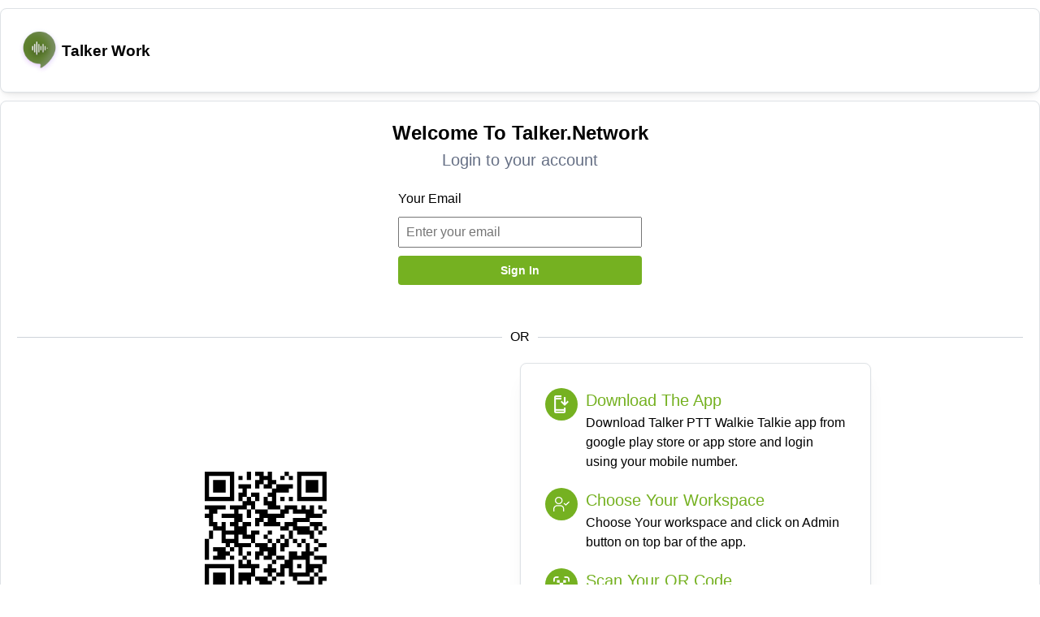

--- FILE ---
content_type: text/html
request_url: https://work.talker.network/
body_size: 671
content:
<!doctype html><html lang="en"><head><meta charset="utf-8"/><link rel="icon" href="https://d9alq3fdckxlu.cloudfront.net/favicon.ico"/><meta name="viewport" content="width=device-width,initial-scale=1"/><meta name="theme-color" content="#000000"/><meta name="description" content="Talker Workplace Dashboard"/><link rel="apple-touch-icon" href="https://d9alq3fdckxlu.cloudfront.net/logo192.png"/><link rel="manifest" href="https://d9alq3fdckxlu.cloudfront.net/manifest.json"/><title>Talker Admin</title><script defer="defer" src="https://d9alq3fdckxlu.cloudfront.net/static/js/main.d194802a.js"></script><link href="https://d9alq3fdckxlu.cloudfront.net/static/css/main.63b92adf.css" rel="stylesheet"></head><body><noscript>You need to enable JavaScript to run this app.</noscript><div id="root"></div><script src="https://cdn.paddle.com/paddle/paddle.js"></script><script type="text/javascript">window.smartlook||function(e){var t=smartlook=function(){t.api.push(arguments)},a=e.getElementsByTagName("head")[0],r=e.createElement("script");t.api=new Array,r.async=!0,r.type="text/javascript",r.charset="utf-8",r.src="https://web-sdk.smartlook.com/recorder.js",a.appendChild(r)}(document),smartlook("init","22cd83e0746a0599501f2f48c7fd4d830266a649",{region:"eu"})</script></body></html>